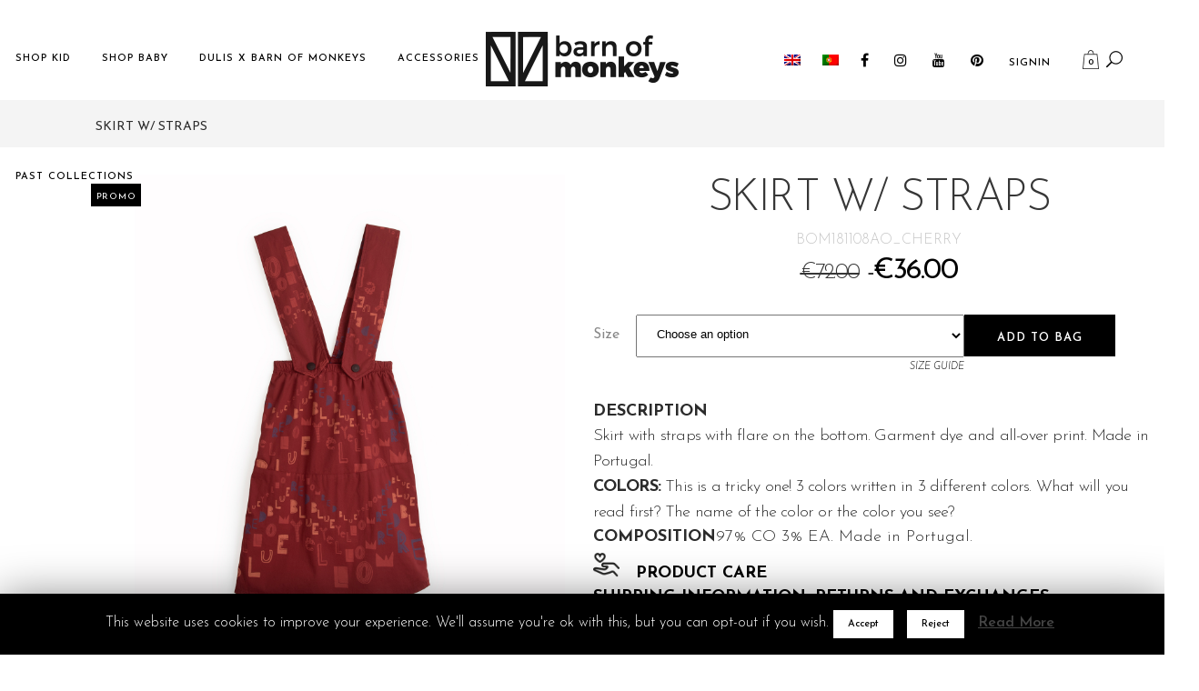

--- FILE ---
content_type: text/html; charset=UTF-8
request_url: https://www.barnofmonkeys.com/wp-admin/admin-ajax.php
body_size: 224
content:
{"cookie":0,"html":"<div class=\"wdr_table_container\">\n    \n    <table class=\"woo_discount_rules_table\">\n                    <thead>\n            <tr class=\"wdr_tr_head\">\n                                    <td class=\"wdr_td_head_title\">Name<\/td>\n                                                    <td class=\"wdr_td_head_range\">Range<\/td>\n                                                    <td class=\"wdr_td_head_discount\">Discount<\/td>\n                            <\/tr>\n            <\/thead>\n                <tbody>\n                            <tr class=\"wdr_tr_body\">\n                                                    <td class=\"wdr_td_body_title\">EVERYTHING WITH 50% OFF<\/td>\n                                                                            <td class=\"wdr_td_body_range\">1 - 999<\/td>\n                                                                            <td class=\"wdr_td_body_discount\">50 %<\/td>\n                                            <\/tr>\n                        <\/tbody>\n    <\/table>\n<\/div>","time":1769015794}